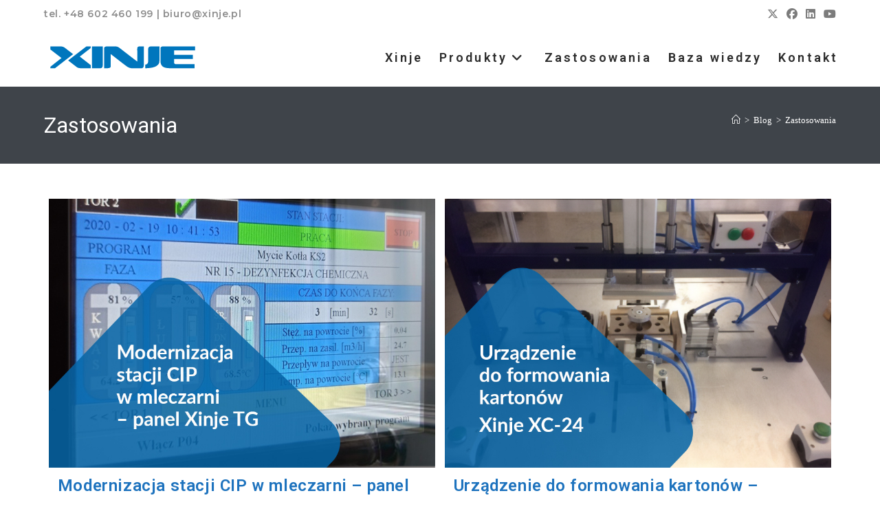

--- FILE ---
content_type: text/html; charset=UTF-8
request_url: https://xinje.pl/category/zastosowania/
body_size: 17047
content:
<!DOCTYPE html>
<html class="html" lang="pl-PL">
<head>
	<meta charset="UTF-8">
	<link rel="profile" href="https://gmpg.org/xfn/11">

	<title>Zastosowania &#8211; Xinje.pl</title>
<meta name='robots' content='max-image-preview:large' />
	<style>img:is([sizes="auto" i], [sizes^="auto," i]) { contain-intrinsic-size: 3000px 1500px }</style>
	<meta property="og:type" content="object" />
<meta property="og:title" content="Zastosowania" />
<meta property="og:image" content="https://xinje.pl/wp-content/uploads/2021/08/cip.jpg" />
<meta property="og:image:width" content="833" />
<meta property="og:image:height" content="580" />
<meta property="og:url" content="https://xinje.pl/category/zastosowania/" />
<meta property="og:site_name" content="Xinje.pl" />
<meta name="twitter:card" content="summary_large_image" />
<meta name="twitter:title" content="Zastosowania" />
<meta name="twitter:image" content="https://xinje.pl/wp-content/uploads/2021/08/cip.jpg" />
<meta name="twitter:site" content="@" />
<meta name="twitter:creator" content="@" />
<meta name="viewport" content="width=device-width, initial-scale=1"><link rel='dns-prefetch' href='//fonts.googleapis.com' />
<link rel="alternate" type="application/rss+xml" title="Xinje.pl &raquo; Kanał z wpisami" href="https://xinje.pl/feed/" />
<link rel="alternate" type="application/rss+xml" title="Xinje.pl &raquo; Kanał z komentarzami" href="https://xinje.pl/comments/feed/" />
<link rel="alternate" type="application/rss+xml" title="Xinje.pl &raquo; Kanał z wpisami zaszufladkowanymi do kategorii Zastosowania" href="https://xinje.pl/category/zastosowania/feed/" />
<script>
window._wpemojiSettings = {"baseUrl":"https:\/\/s.w.org\/images\/core\/emoji\/16.0.1\/72x72\/","ext":".png","svgUrl":"https:\/\/s.w.org\/images\/core\/emoji\/16.0.1\/svg\/","svgExt":".svg","source":{"concatemoji":"https:\/\/xinje.pl\/wp-includes\/js\/wp-emoji-release.min.js?ver=6.8.3"}};
/*! This file is auto-generated */
!function(s,n){var o,i,e;function c(e){try{var t={supportTests:e,timestamp:(new Date).valueOf()};sessionStorage.setItem(o,JSON.stringify(t))}catch(e){}}function p(e,t,n){e.clearRect(0,0,e.canvas.width,e.canvas.height),e.fillText(t,0,0);var t=new Uint32Array(e.getImageData(0,0,e.canvas.width,e.canvas.height).data),a=(e.clearRect(0,0,e.canvas.width,e.canvas.height),e.fillText(n,0,0),new Uint32Array(e.getImageData(0,0,e.canvas.width,e.canvas.height).data));return t.every(function(e,t){return e===a[t]})}function u(e,t){e.clearRect(0,0,e.canvas.width,e.canvas.height),e.fillText(t,0,0);for(var n=e.getImageData(16,16,1,1),a=0;a<n.data.length;a++)if(0!==n.data[a])return!1;return!0}function f(e,t,n,a){switch(t){case"flag":return n(e,"\ud83c\udff3\ufe0f\u200d\u26a7\ufe0f","\ud83c\udff3\ufe0f\u200b\u26a7\ufe0f")?!1:!n(e,"\ud83c\udde8\ud83c\uddf6","\ud83c\udde8\u200b\ud83c\uddf6")&&!n(e,"\ud83c\udff4\udb40\udc67\udb40\udc62\udb40\udc65\udb40\udc6e\udb40\udc67\udb40\udc7f","\ud83c\udff4\u200b\udb40\udc67\u200b\udb40\udc62\u200b\udb40\udc65\u200b\udb40\udc6e\u200b\udb40\udc67\u200b\udb40\udc7f");case"emoji":return!a(e,"\ud83e\udedf")}return!1}function g(e,t,n,a){var r="undefined"!=typeof WorkerGlobalScope&&self instanceof WorkerGlobalScope?new OffscreenCanvas(300,150):s.createElement("canvas"),o=r.getContext("2d",{willReadFrequently:!0}),i=(o.textBaseline="top",o.font="600 32px Arial",{});return e.forEach(function(e){i[e]=t(o,e,n,a)}),i}function t(e){var t=s.createElement("script");t.src=e,t.defer=!0,s.head.appendChild(t)}"undefined"!=typeof Promise&&(o="wpEmojiSettingsSupports",i=["flag","emoji"],n.supports={everything:!0,everythingExceptFlag:!0},e=new Promise(function(e){s.addEventListener("DOMContentLoaded",e,{once:!0})}),new Promise(function(t){var n=function(){try{var e=JSON.parse(sessionStorage.getItem(o));if("object"==typeof e&&"number"==typeof e.timestamp&&(new Date).valueOf()<e.timestamp+604800&&"object"==typeof e.supportTests)return e.supportTests}catch(e){}return null}();if(!n){if("undefined"!=typeof Worker&&"undefined"!=typeof OffscreenCanvas&&"undefined"!=typeof URL&&URL.createObjectURL&&"undefined"!=typeof Blob)try{var e="postMessage("+g.toString()+"("+[JSON.stringify(i),f.toString(),p.toString(),u.toString()].join(",")+"));",a=new Blob([e],{type:"text/javascript"}),r=new Worker(URL.createObjectURL(a),{name:"wpTestEmojiSupports"});return void(r.onmessage=function(e){c(n=e.data),r.terminate(),t(n)})}catch(e){}c(n=g(i,f,p,u))}t(n)}).then(function(e){for(var t in e)n.supports[t]=e[t],n.supports.everything=n.supports.everything&&n.supports[t],"flag"!==t&&(n.supports.everythingExceptFlag=n.supports.everythingExceptFlag&&n.supports[t]);n.supports.everythingExceptFlag=n.supports.everythingExceptFlag&&!n.supports.flag,n.DOMReady=!1,n.readyCallback=function(){n.DOMReady=!0}}).then(function(){return e}).then(function(){var e;n.supports.everything||(n.readyCallback(),(e=n.source||{}).concatemoji?t(e.concatemoji):e.wpemoji&&e.twemoji&&(t(e.twemoji),t(e.wpemoji)))}))}((window,document),window._wpemojiSettings);
</script>
<style id='wp-emoji-styles-inline-css'>

	img.wp-smiley, img.emoji {
		display: inline !important;
		border: none !important;
		box-shadow: none !important;
		height: 1em !important;
		width: 1em !important;
		margin: 0 0.07em !important;
		vertical-align: -0.1em !important;
		background: none !important;
		padding: 0 !important;
	}
</style>
<link rel='stylesheet' id='wp-block-library-css' href='https://xinje.pl/wp-includes/css/dist/block-library/style.min.css?ver=6.8.3' media='all' />
<style id='wp-block-library-theme-inline-css'>
.wp-block-audio :where(figcaption){color:#555;font-size:13px;text-align:center}.is-dark-theme .wp-block-audio :where(figcaption){color:#ffffffa6}.wp-block-audio{margin:0 0 1em}.wp-block-code{border:1px solid #ccc;border-radius:4px;font-family:Menlo,Consolas,monaco,monospace;padding:.8em 1em}.wp-block-embed :where(figcaption){color:#555;font-size:13px;text-align:center}.is-dark-theme .wp-block-embed :where(figcaption){color:#ffffffa6}.wp-block-embed{margin:0 0 1em}.blocks-gallery-caption{color:#555;font-size:13px;text-align:center}.is-dark-theme .blocks-gallery-caption{color:#ffffffa6}:root :where(.wp-block-image figcaption){color:#555;font-size:13px;text-align:center}.is-dark-theme :root :where(.wp-block-image figcaption){color:#ffffffa6}.wp-block-image{margin:0 0 1em}.wp-block-pullquote{border-bottom:4px solid;border-top:4px solid;color:currentColor;margin-bottom:1.75em}.wp-block-pullquote cite,.wp-block-pullquote footer,.wp-block-pullquote__citation{color:currentColor;font-size:.8125em;font-style:normal;text-transform:uppercase}.wp-block-quote{border-left:.25em solid;margin:0 0 1.75em;padding-left:1em}.wp-block-quote cite,.wp-block-quote footer{color:currentColor;font-size:.8125em;font-style:normal;position:relative}.wp-block-quote:where(.has-text-align-right){border-left:none;border-right:.25em solid;padding-left:0;padding-right:1em}.wp-block-quote:where(.has-text-align-center){border:none;padding-left:0}.wp-block-quote.is-large,.wp-block-quote.is-style-large,.wp-block-quote:where(.is-style-plain){border:none}.wp-block-search .wp-block-search__label{font-weight:700}.wp-block-search__button{border:1px solid #ccc;padding:.375em .625em}:where(.wp-block-group.has-background){padding:1.25em 2.375em}.wp-block-separator.has-css-opacity{opacity:.4}.wp-block-separator{border:none;border-bottom:2px solid;margin-left:auto;margin-right:auto}.wp-block-separator.has-alpha-channel-opacity{opacity:1}.wp-block-separator:not(.is-style-wide):not(.is-style-dots){width:100px}.wp-block-separator.has-background:not(.is-style-dots){border-bottom:none;height:1px}.wp-block-separator.has-background:not(.is-style-wide):not(.is-style-dots){height:2px}.wp-block-table{margin:0 0 1em}.wp-block-table td,.wp-block-table th{word-break:normal}.wp-block-table :where(figcaption){color:#555;font-size:13px;text-align:center}.is-dark-theme .wp-block-table :where(figcaption){color:#ffffffa6}.wp-block-video :where(figcaption){color:#555;font-size:13px;text-align:center}.is-dark-theme .wp-block-video :where(figcaption){color:#ffffffa6}.wp-block-video{margin:0 0 1em}:root :where(.wp-block-template-part.has-background){margin-bottom:0;margin-top:0;padding:1.25em 2.375em}
</style>
<style id='classic-theme-styles-inline-css'>
/*! This file is auto-generated */
.wp-block-button__link{color:#fff;background-color:#32373c;border-radius:9999px;box-shadow:none;text-decoration:none;padding:calc(.667em + 2px) calc(1.333em + 2px);font-size:1.125em}.wp-block-file__button{background:#32373c;color:#fff;text-decoration:none}
</style>
<style id='global-styles-inline-css'>
:root{--wp--preset--aspect-ratio--square: 1;--wp--preset--aspect-ratio--4-3: 4/3;--wp--preset--aspect-ratio--3-4: 3/4;--wp--preset--aspect-ratio--3-2: 3/2;--wp--preset--aspect-ratio--2-3: 2/3;--wp--preset--aspect-ratio--16-9: 16/9;--wp--preset--aspect-ratio--9-16: 9/16;--wp--preset--color--black: #000000;--wp--preset--color--cyan-bluish-gray: #abb8c3;--wp--preset--color--white: #ffffff;--wp--preset--color--pale-pink: #f78da7;--wp--preset--color--vivid-red: #cf2e2e;--wp--preset--color--luminous-vivid-orange: #ff6900;--wp--preset--color--luminous-vivid-amber: #fcb900;--wp--preset--color--light-green-cyan: #7bdcb5;--wp--preset--color--vivid-green-cyan: #00d084;--wp--preset--color--pale-cyan-blue: #8ed1fc;--wp--preset--color--vivid-cyan-blue: #0693e3;--wp--preset--color--vivid-purple: #9b51e0;--wp--preset--gradient--vivid-cyan-blue-to-vivid-purple: linear-gradient(135deg,rgba(6,147,227,1) 0%,rgb(155,81,224) 100%);--wp--preset--gradient--light-green-cyan-to-vivid-green-cyan: linear-gradient(135deg,rgb(122,220,180) 0%,rgb(0,208,130) 100%);--wp--preset--gradient--luminous-vivid-amber-to-luminous-vivid-orange: linear-gradient(135deg,rgba(252,185,0,1) 0%,rgba(255,105,0,1) 100%);--wp--preset--gradient--luminous-vivid-orange-to-vivid-red: linear-gradient(135deg,rgba(255,105,0,1) 0%,rgb(207,46,46) 100%);--wp--preset--gradient--very-light-gray-to-cyan-bluish-gray: linear-gradient(135deg,rgb(238,238,238) 0%,rgb(169,184,195) 100%);--wp--preset--gradient--cool-to-warm-spectrum: linear-gradient(135deg,rgb(74,234,220) 0%,rgb(151,120,209) 20%,rgb(207,42,186) 40%,rgb(238,44,130) 60%,rgb(251,105,98) 80%,rgb(254,248,76) 100%);--wp--preset--gradient--blush-light-purple: linear-gradient(135deg,rgb(255,206,236) 0%,rgb(152,150,240) 100%);--wp--preset--gradient--blush-bordeaux: linear-gradient(135deg,rgb(254,205,165) 0%,rgb(254,45,45) 50%,rgb(107,0,62) 100%);--wp--preset--gradient--luminous-dusk: linear-gradient(135deg,rgb(255,203,112) 0%,rgb(199,81,192) 50%,rgb(65,88,208) 100%);--wp--preset--gradient--pale-ocean: linear-gradient(135deg,rgb(255,245,203) 0%,rgb(182,227,212) 50%,rgb(51,167,181) 100%);--wp--preset--gradient--electric-grass: linear-gradient(135deg,rgb(202,248,128) 0%,rgb(113,206,126) 100%);--wp--preset--gradient--midnight: linear-gradient(135deg,rgb(2,3,129) 0%,rgb(40,116,252) 100%);--wp--preset--font-size--small: 13px;--wp--preset--font-size--medium: 20px;--wp--preset--font-size--large: 36px;--wp--preset--font-size--x-large: 42px;--wp--preset--spacing--20: 0.44rem;--wp--preset--spacing--30: 0.67rem;--wp--preset--spacing--40: 1rem;--wp--preset--spacing--50: 1.5rem;--wp--preset--spacing--60: 2.25rem;--wp--preset--spacing--70: 3.38rem;--wp--preset--spacing--80: 5.06rem;--wp--preset--shadow--natural: 6px 6px 9px rgba(0, 0, 0, 0.2);--wp--preset--shadow--deep: 12px 12px 50px rgba(0, 0, 0, 0.4);--wp--preset--shadow--sharp: 6px 6px 0px rgba(0, 0, 0, 0.2);--wp--preset--shadow--outlined: 6px 6px 0px -3px rgba(255, 255, 255, 1), 6px 6px rgba(0, 0, 0, 1);--wp--preset--shadow--crisp: 6px 6px 0px rgba(0, 0, 0, 1);}:where(.is-layout-flex){gap: 0.5em;}:where(.is-layout-grid){gap: 0.5em;}body .is-layout-flex{display: flex;}.is-layout-flex{flex-wrap: wrap;align-items: center;}.is-layout-flex > :is(*, div){margin: 0;}body .is-layout-grid{display: grid;}.is-layout-grid > :is(*, div){margin: 0;}:where(.wp-block-columns.is-layout-flex){gap: 2em;}:where(.wp-block-columns.is-layout-grid){gap: 2em;}:where(.wp-block-post-template.is-layout-flex){gap: 1.25em;}:where(.wp-block-post-template.is-layout-grid){gap: 1.25em;}.has-black-color{color: var(--wp--preset--color--black) !important;}.has-cyan-bluish-gray-color{color: var(--wp--preset--color--cyan-bluish-gray) !important;}.has-white-color{color: var(--wp--preset--color--white) !important;}.has-pale-pink-color{color: var(--wp--preset--color--pale-pink) !important;}.has-vivid-red-color{color: var(--wp--preset--color--vivid-red) !important;}.has-luminous-vivid-orange-color{color: var(--wp--preset--color--luminous-vivid-orange) !important;}.has-luminous-vivid-amber-color{color: var(--wp--preset--color--luminous-vivid-amber) !important;}.has-light-green-cyan-color{color: var(--wp--preset--color--light-green-cyan) !important;}.has-vivid-green-cyan-color{color: var(--wp--preset--color--vivid-green-cyan) !important;}.has-pale-cyan-blue-color{color: var(--wp--preset--color--pale-cyan-blue) !important;}.has-vivid-cyan-blue-color{color: var(--wp--preset--color--vivid-cyan-blue) !important;}.has-vivid-purple-color{color: var(--wp--preset--color--vivid-purple) !important;}.has-black-background-color{background-color: var(--wp--preset--color--black) !important;}.has-cyan-bluish-gray-background-color{background-color: var(--wp--preset--color--cyan-bluish-gray) !important;}.has-white-background-color{background-color: var(--wp--preset--color--white) !important;}.has-pale-pink-background-color{background-color: var(--wp--preset--color--pale-pink) !important;}.has-vivid-red-background-color{background-color: var(--wp--preset--color--vivid-red) !important;}.has-luminous-vivid-orange-background-color{background-color: var(--wp--preset--color--luminous-vivid-orange) !important;}.has-luminous-vivid-amber-background-color{background-color: var(--wp--preset--color--luminous-vivid-amber) !important;}.has-light-green-cyan-background-color{background-color: var(--wp--preset--color--light-green-cyan) !important;}.has-vivid-green-cyan-background-color{background-color: var(--wp--preset--color--vivid-green-cyan) !important;}.has-pale-cyan-blue-background-color{background-color: var(--wp--preset--color--pale-cyan-blue) !important;}.has-vivid-cyan-blue-background-color{background-color: var(--wp--preset--color--vivid-cyan-blue) !important;}.has-vivid-purple-background-color{background-color: var(--wp--preset--color--vivid-purple) !important;}.has-black-border-color{border-color: var(--wp--preset--color--black) !important;}.has-cyan-bluish-gray-border-color{border-color: var(--wp--preset--color--cyan-bluish-gray) !important;}.has-white-border-color{border-color: var(--wp--preset--color--white) !important;}.has-pale-pink-border-color{border-color: var(--wp--preset--color--pale-pink) !important;}.has-vivid-red-border-color{border-color: var(--wp--preset--color--vivid-red) !important;}.has-luminous-vivid-orange-border-color{border-color: var(--wp--preset--color--luminous-vivid-orange) !important;}.has-luminous-vivid-amber-border-color{border-color: var(--wp--preset--color--luminous-vivid-amber) !important;}.has-light-green-cyan-border-color{border-color: var(--wp--preset--color--light-green-cyan) !important;}.has-vivid-green-cyan-border-color{border-color: var(--wp--preset--color--vivid-green-cyan) !important;}.has-pale-cyan-blue-border-color{border-color: var(--wp--preset--color--pale-cyan-blue) !important;}.has-vivid-cyan-blue-border-color{border-color: var(--wp--preset--color--vivid-cyan-blue) !important;}.has-vivid-purple-border-color{border-color: var(--wp--preset--color--vivid-purple) !important;}.has-vivid-cyan-blue-to-vivid-purple-gradient-background{background: var(--wp--preset--gradient--vivid-cyan-blue-to-vivid-purple) !important;}.has-light-green-cyan-to-vivid-green-cyan-gradient-background{background: var(--wp--preset--gradient--light-green-cyan-to-vivid-green-cyan) !important;}.has-luminous-vivid-amber-to-luminous-vivid-orange-gradient-background{background: var(--wp--preset--gradient--luminous-vivid-amber-to-luminous-vivid-orange) !important;}.has-luminous-vivid-orange-to-vivid-red-gradient-background{background: var(--wp--preset--gradient--luminous-vivid-orange-to-vivid-red) !important;}.has-very-light-gray-to-cyan-bluish-gray-gradient-background{background: var(--wp--preset--gradient--very-light-gray-to-cyan-bluish-gray) !important;}.has-cool-to-warm-spectrum-gradient-background{background: var(--wp--preset--gradient--cool-to-warm-spectrum) !important;}.has-blush-light-purple-gradient-background{background: var(--wp--preset--gradient--blush-light-purple) !important;}.has-blush-bordeaux-gradient-background{background: var(--wp--preset--gradient--blush-bordeaux) !important;}.has-luminous-dusk-gradient-background{background: var(--wp--preset--gradient--luminous-dusk) !important;}.has-pale-ocean-gradient-background{background: var(--wp--preset--gradient--pale-ocean) !important;}.has-electric-grass-gradient-background{background: var(--wp--preset--gradient--electric-grass) !important;}.has-midnight-gradient-background{background: var(--wp--preset--gradient--midnight) !important;}.has-small-font-size{font-size: var(--wp--preset--font-size--small) !important;}.has-medium-font-size{font-size: var(--wp--preset--font-size--medium) !important;}.has-large-font-size{font-size: var(--wp--preset--font-size--large) !important;}.has-x-large-font-size{font-size: var(--wp--preset--font-size--x-large) !important;}
:where(.wp-block-post-template.is-layout-flex){gap: 1.25em;}:where(.wp-block-post-template.is-layout-grid){gap: 1.25em;}
:where(.wp-block-columns.is-layout-flex){gap: 2em;}:where(.wp-block-columns.is-layout-grid){gap: 2em;}
:root :where(.wp-block-pullquote){font-size: 1.5em;line-height: 1.6;}
</style>
<link rel='stylesheet' id='font-awesome-css' href='https://xinje.pl/wp-content/themes/oceanwp/assets/fonts/fontawesome/css/all.min.css?ver=6.7.2' media='all' />
<link rel='stylesheet' id='simple-line-icons-css' href='https://xinje.pl/wp-content/themes/oceanwp/assets/css/third/simple-line-icons.min.css?ver=2.4.0' media='all' />
<link rel='stylesheet' id='oceanwp-style-css' href='https://xinje.pl/wp-content/themes/oceanwp/assets/css/style.min.css?ver=4.0.8' media='all' />
<style id='oceanwp-style-inline-css'>
div.wpforms-container-full .wpforms-form input[type=submit]:hover,
			div.wpforms-container-full .wpforms-form input[type=submit]:focus,
			div.wpforms-container-full .wpforms-form input[type=submit]:active,
			div.wpforms-container-full .wpforms-form button[type=submit]:hover,
			div.wpforms-container-full .wpforms-form button[type=submit]:focus,
			div.wpforms-container-full .wpforms-form button[type=submit]:active,
			div.wpforms-container-full .wpforms-form .wpforms-page-button:hover,
			div.wpforms-container-full .wpforms-form .wpforms-page-button:active,
			div.wpforms-container-full .wpforms-form .wpforms-page-button:focus {
				border: none;
			}
</style>
<link rel='stylesheet' id='oceanwp-google-font-montserrat-css' href='//fonts.googleapis.com/css?family=Montserrat%3A100%2C200%2C300%2C400%2C500%2C600%2C700%2C800%2C900%2C100i%2C200i%2C300i%2C400i%2C500i%2C600i%2C700i%2C800i%2C900i&#038;subset=latin&#038;display=swap&#038;ver=6.8.3' media='all' />
<link rel='stylesheet' id='oceanwp-google-font-roboto-css' href='//fonts.googleapis.com/css?family=Roboto%3A100%2C200%2C300%2C400%2C500%2C600%2C700%2C800%2C900%2C100i%2C200i%2C300i%2C400i%2C500i%2C600i%2C700i%2C800i%2C900i&#038;subset=latin&#038;display=swap&#038;ver=6.8.3' media='all' />
<link rel='stylesheet' id='oe-widgets-style-css' href='https://xinje.pl/wp-content/plugins/ocean-extra/assets/css/widgets.css?ver=6.8.3' media='all' />
<link rel='stylesheet' id='oss-social-share-style-css' href='https://xinje.pl/wp-content/plugins/ocean-social-sharing/assets/css/style.min.css?ver=6.8.3' media='all' />
<script src="https://xinje.pl/wp-includes/js/jquery/jquery.min.js?ver=3.7.1" id="jquery-core-js"></script>
<script src="https://xinje.pl/wp-includes/js/jquery/jquery-migrate.min.js?ver=3.4.1" id="jquery-migrate-js"></script>
<link rel="https://api.w.org/" href="https://xinje.pl/wp-json/" /><link rel="alternate" title="JSON" type="application/json" href="https://xinje.pl/wp-json/wp/v2/categories/10" /><link rel="EditURI" type="application/rsd+xml" title="RSD" href="https://xinje.pl/xmlrpc.php?rsd" />
<meta name="generator" content="WordPress 6.8.3" />
<meta name="generator" content="Elementor 3.30.4; features: additional_custom_breakpoints; settings: css_print_method-external, google_font-enabled, font_display-auto">
			<style>
				.e-con.e-parent:nth-of-type(n+4):not(.e-lazyloaded):not(.e-no-lazyload),
				.e-con.e-parent:nth-of-type(n+4):not(.e-lazyloaded):not(.e-no-lazyload) * {
					background-image: none !important;
				}
				@media screen and (max-height: 1024px) {
					.e-con.e-parent:nth-of-type(n+3):not(.e-lazyloaded):not(.e-no-lazyload),
					.e-con.e-parent:nth-of-type(n+3):not(.e-lazyloaded):not(.e-no-lazyload) * {
						background-image: none !important;
					}
				}
				@media screen and (max-height: 640px) {
					.e-con.e-parent:nth-of-type(n+2):not(.e-lazyloaded):not(.e-no-lazyload),
					.e-con.e-parent:nth-of-type(n+2):not(.e-lazyloaded):not(.e-no-lazyload) * {
						background-image: none !important;
					}
				}
			</style>
			<link rel="icon" href="https://xinje.pl/wp-content/uploads/2021/01/cropped-xinje-32x32.jpg" sizes="32x32" />
<link rel="icon" href="https://xinje.pl/wp-content/uploads/2021/01/cropped-xinje-192x192.jpg" sizes="192x192" />
<link rel="apple-touch-icon" href="https://xinje.pl/wp-content/uploads/2021/01/cropped-xinje-180x180.jpg" />
<meta name="msapplication-TileImage" content="https://xinje.pl/wp-content/uploads/2021/01/cropped-xinje-270x270.jpg" />
		<style id="wp-custom-css">
			/* Margin top for the counter title of the home page */.elementor-widget-counter.counter-title .elementor-counter-title{margin-top:10px}/* Style select */form select{border-width:1px 1px 4px 1px;border-color:#ededed;height:54px;margin-top:3px}/* Loader in contact form */div.wpcf7 img.ajax-loader{display:block}/* Boxes in the Practice Areas page */.elementor-widget-image-box.areas-box .elementor-image-box-content{padding:20px}.elementor-widget-image-box.areas-box .elementor-image-box-content h3{margin-top:0}/* Boxes in the Attorneys page */.attorneys-boxes .elementor-widget-image-box,.attorneys-boxes .elementor-widget-divider{margin-bottom:10px}.attorneys-boxes .elementor-image-box-title{margin-bottom:4px}/* Buttons in the footer */#footer-widgets .footer-box .footer-btn{display:inline-block;font-size:12px;line-height:1;color:#cca876;border:1px solid #202326;border-radius:3px;padding:12px 15px;text-transform:uppercase;letter-spacing:1px}#footer-widgets .footer-box .footer-btn.first{margin-right:15px}#footer-widgets .footer-box .footer-btn:hover{background-color:#202326;color:#fff}/* Margin li contact info in the footer */#footer-widgets .contact-info-widget li{margin:0 0 14px}/* MailChimp input color in the footer */#footer-widgets .oceanwp-newsletter-form-wrap input[type="email"]{color:#a0a8b1}/* Responsive */@media (max-width:767px){.elementor-element.custom-icon-boxes .elementor-widget-container{margin:0}}/* Sekcja najnowszych wpisow */.oceanwp-recent-posts{display:flex;flex-direction:row;margin-top:4rem}.oceanwp-recent-posts li{border-top:none;width:100%;display:flex;flex-direction:column;margin:auto;padding-top:0;margin-top:0;text-align:center}.recent-posts-details{margin-top:3rem}.oceanwp-recent-posts li a{width:55% !important}.recent-posts-details-inner{font-size:2.5rem}.elementor-widget-container h5{display:none}@media only screen and (max-width:768px){.oceanwp-recent-posts{flex-direction:column}.oceanwp-recent-posts li{margin-bottom:2rem}.recent-posts-details-inner{font-size:1.5rem}.oceanwp-recent-posts{margin-top:0rem}.elementor-widget-container h5{display:block}}.ContainerWrap{max-width:1180px;min-width:200px;width:auto;height:auto;margin:0 auto;font-family:arial}.Container{width:100%;height:auto;margin:0 auto}.clearFix{clear:both;height:0}.configuratorWrap{width:300px;display:flex;flex-direction:column;height:auto;margin:50px auto}.configDropDown{background:#fff;display:inline-block;padding:0 0 10px 10px;border:1px solid #999;position:relative;cursor:pointer;-webkit-border-radius:5px;-moz-border-radius:5px;border-radius:5px;margin-bottom:10px;min-width:120px;height:2.5vw;height:2.1vw;text-align:center;justify-content:center;display:flex}[data-active^=inactive]:after{content:'';position:absolute;right:5px;top:40%;width:0;height:0;border-left:7px solid transparent;border-right:7px solid transparent;border-top:7px solid #000;clear:both}[data-active^=active]::after{content:'';position:absolute;right:5px;top:40%;width:0;height:0;border-left:7px solid transparent;border-right:7px solid transparent;border-bottom:7px solid #000;clear:both}.configDropDownSelect{font-size:18px;color:#999}.configDropDownDisabled{border:1px solid #f0f0f0;cursor:default}.configDropDownDisabled::after{content:'';position:absolute;right:5px;top:0;width:0;height:0;border-left:7px solid transparent;border-right:7px solid transparent;border-top:7px solid rgb(194,193,193);clear:both}.configDropDownDisabled .configDropDownSelect{color:#E0E0E0}.configDropDown:hover{border:1px solid #666}.configDropDown:hover .configDropDownSelect{color:#666}.configDropDownDisabled:hover{border:1px solid #E0E0E0}.configDropDownDisabled:hover .configDropDownSelect{color:#E0E0E0}.configDropDown ul{position:absolute;list-style:none;margin:0;padding:0;top:40px;width:100%;background-color:#fff;left:0;display:none;z-index:3}@media only screen and (max-width:1600px){.configDropDown ul{position:absolute;list-style:none;margin:0;padding:0;top:32px;width:100%;background-color:#fff;left:0;display:none;z-index:3}}.configDropDown ul li{padding:0 0 5px 15px;border:1px solid #ccc;border-top:0;color:#999}.configDropDown ul li:last-child{}.configDropDown ul li:hover{background:#ccc;color:#fff}.elementor-2 .elementor-element.elementor-element-ba5129e .elementor-text-editor{text-align:center}#quit{border:1px solid #807e7e;color:#807e7e;background:white;border-radius:5px;width:5.5%;height:2.5vw}.CtaButton{text-align:left;margin-right:0.5rem;margin-top:0.5rem}.model{text-align:left;margin-left:1.2rem;font-weight:bold}.score-wrapper{display:flex}.config{border:1px solid #09A4E5;width:43.5%;margin:auto;color:#09A4E5;margin-bottom:1rem;border-radius:5px;text-align:center}.config:hover{background:#09A4e5;color:white;transition:color 0.4s,background 0.4s;cursor:pointer}.actived{font-weight:bold}.out{display:none !important}.in{display:flex}#quit{margin-top:1rem;border:1px solid #807e7e;color:#807e7e;background:white;border-radius:5px;width:40%;height:4rem;line-height:1.1;display:flex;align-items:center;justify-content:center}#buttonForm{width:50%;line-height:1;height:4rem;margin-top:1rem;border:1px solid #09A4E5;color:#09A4E5;background:white;border-radius:5px;display:flex;align-items:center;justify-content:center}.configuratorWrap,.configuratorWrapXDM_XDC,.configuratorWrapXL,.configuratorWrapXC,.configuratorWrapXD3,.configuratorWrapXD5{width:43.5%;display:flex;flex-direction:column;height:auto;margin:10px auto}.configuratorWrapXD3{margin-top:-20px}#quit:hover{background:#807e7e;color:white;transition:color 0.4s,background 0.4s;cursor:pointer}#buttonForm:hover{background:#09A4E5;color:white;transition:color 0.4s,background 0.4s;cursor:pointer}#btnSubmit{font-weight:normal}.buttonReset{margin-right:20px}#model{display:flex;width:310px;justify-content:space-between}.test{font-weight:bold}@media only screen and (max-width:767px){.config{width:100%;height:9vw;font-size:1.4rem;margin-bottom:1.5rem}.page-template-table .pagepage-article-text figure{margin:auto;width:90%}.page-template-table .pagepage-article-text figure{width:90% !important}.page-template-table .w3eden{width:90% !important}.page-template-table .w3eden .media{display:flex;flex-direction:column}.page-template-table .w3eden .media .media-body{margin-bottom:1rem}.package-title a{font-size:1.5rem}.site-breadcrumbs ol li{display:none}.site-breadcrumbs ol:first-child{display:block !important}header .site-breadcrumbs{max-width:100% !important}.page-template-table.card-body .media{flex-direction:column}.configDropDown{height:8vw;width:80%;font-size:1.4rem;margin-bottom:2rem;justify-content:left}.configDropDownSelect{font-size:1.4rem}#model{flex-direction:column}#buttonForm,#quit{height:3rem}.configDropDown ul{top:28px}#btnSubmit{text-align:left}}@media only screen and (max-width:320px){.configDropDown{height:8vw;width:65%}}#lightbox{display:none;position:absolute;background:white;border:2px solid #3c3c3c;color:#000;z-index:100;width:65%;height:auto;padding:20px}.dimmer{background:#000;position:absolute;opacity:.5;top:0;z-index:99}.CtaButton{display:flex;flex-direction:row;flex-wrap:wrap}.list li,.configDropDownSelect:first-letter{text-transform:capitalize}@media screen and (min-device-width:768px) and (max-device-width:1280px){.configDropDown{height:4rem;width:100%}.config{width:50%}.configDropDown ul{top:39px}#buttonForm,#quit{height:4rem}}/*Google Translator*/.google_translate_block{margin:auto;max-width:200px}.goog-te-gadget{font-size:0 !important}.goog-logo-link,.goog-logo-link:link,.goog-logo-link:visited,.goog-logo-link:hover,.goog-logo-link:active{border:0;clip:rect(1px,1px,1px,1px);clip-path:inset(50%);height:1px;margin:-1px;overflow:hidden;padding:0;position:absolute !important;width:1px;word-break:normal;word-wrap:normal !important}.wp-embed-share-dialog-open{font-size:5rem}.pagepage-article-text{display:flex;flex-direction:row;max-width:1300px;margin:auto}.page-template-table .pagepage-article-text{display:flex;flex-direction:column;flex-wrap:wrap;max-width:1200px;margin:2rem auto}.page-template-tabke .wp-embed-heading{font-size:1rem}.page-template-table .pagepage-article-text figure{margin:0 1rem 1rem 0rem;border:1px solid rgba(0,0,0,0.125);border-radius:.25rem;width:40%}.page-template-table .w3eden{width:40%}.page-template-table .pagepage-article{min-height:30vh}.page-template-table figure a{font-size:18.5px;color:#000;font-weight:bold;font-family:"roboto"}.page-template-table .single-page-article{display:flex;flex-direction:column;max-width:1200px;margin:2rem auto}.page-template-table .wp-block-file{width:100%}.xinje .pagepage-article-text{flex-direction:column}.site-breadcrumbs{max-width:75% !important}.wp-embed-share-dialog-open{display:none !important}.wp-embed-meta{display:none !important}.js .dashicons-share{display:none !important}.page-template-table blockquote{border:none;position:relative}.page-template-table blockquote::before{content:url(https://xinje.pl/wp-content/uploads/2021/05/folder-svgrepo-com.svg);width:3rem;height:1rem;position:absolute;left:-2rem}		</style>
		<!-- OceanWP CSS -->
<style type="text/css">
/* Colors */a:hover,a.light:hover,.theme-heading .text::before,.theme-heading .text::after,#top-bar-content >a:hover,#top-bar-social li.oceanwp-email a:hover,#site-navigation-wrap .dropdown-menu >li >a:hover,#site-header.medium-header #medium-searchform button:hover,.oceanwp-mobile-menu-icon a:hover,.blog-entry.post .blog-entry-header .entry-title a:hover,.blog-entry.post .blog-entry-readmore a:hover,.blog-entry.thumbnail-entry .blog-entry-category a,ul.meta li a:hover,.dropcap,.single nav.post-navigation .nav-links .title,body .related-post-title a:hover,body #wp-calendar caption,body .contact-info-widget.default i,body .contact-info-widget.big-icons i,body .custom-links-widget .oceanwp-custom-links li a:hover,body .custom-links-widget .oceanwp-custom-links li a:hover:before,body .posts-thumbnails-widget li a:hover,body .social-widget li.oceanwp-email a:hover,.comment-author .comment-meta .comment-reply-link,#respond #cancel-comment-reply-link:hover,#footer-widgets .footer-box a:hover,#footer-bottom a:hover,#footer-bottom #footer-bottom-menu a:hover,.sidr a:hover,.sidr-class-dropdown-toggle:hover,.sidr-class-menu-item-has-children.active >a,.sidr-class-menu-item-has-children.active >a >.sidr-class-dropdown-toggle,input[type=checkbox]:checked:before{color:#09a4e5}.single nav.post-navigation .nav-links .title .owp-icon use,.blog-entry.post .blog-entry-readmore a:hover .owp-icon use,body .contact-info-widget.default .owp-icon use,body .contact-info-widget.big-icons .owp-icon use{stroke:#09a4e5}input[type="button"],input[type="reset"],input[type="submit"],button[type="submit"],.button,#site-navigation-wrap .dropdown-menu >li.btn >a >span,.thumbnail:hover i,.thumbnail:hover .link-post-svg-icon,.post-quote-content,.omw-modal .omw-close-modal,body .contact-info-widget.big-icons li:hover i,body .contact-info-widget.big-icons li:hover .owp-icon,body div.wpforms-container-full .wpforms-form input[type=submit],body div.wpforms-container-full .wpforms-form button[type=submit],body div.wpforms-container-full .wpforms-form .wpforms-page-button,.woocommerce-cart .wp-element-button,.woocommerce-checkout .wp-element-button,.wp-block-button__link{background-color:#09a4e5}.widget-title{border-color:#09a4e5}blockquote{border-color:#09a4e5}.wp-block-quote{border-color:#09a4e5}#searchform-dropdown{border-color:#09a4e5}.dropdown-menu .sub-menu{border-color:#09a4e5}.blog-entry.large-entry .blog-entry-readmore a:hover{border-color:#09a4e5}.oceanwp-newsletter-form-wrap input[type="email"]:focus{border-color:#09a4e5}.social-widget li.oceanwp-email a:hover{border-color:#09a4e5}#respond #cancel-comment-reply-link:hover{border-color:#09a4e5}body .contact-info-widget.big-icons li:hover i{border-color:#09a4e5}body .contact-info-widget.big-icons li:hover .owp-icon{border-color:#09a4e5}#footer-widgets .oceanwp-newsletter-form-wrap input[type="email"]:focus{border-color:#09a4e5}input[type="button"]:hover,input[type="reset"]:hover,input[type="submit"]:hover,button[type="submit"]:hover,input[type="button"]:focus,input[type="reset"]:focus,input[type="submit"]:focus,button[type="submit"]:focus,.button:hover,.button:focus,#site-navigation-wrap .dropdown-menu >li.btn >a:hover >span,.post-quote-author,.omw-modal .omw-close-modal:hover,body div.wpforms-container-full .wpforms-form input[type=submit]:hover,body div.wpforms-container-full .wpforms-form button[type=submit]:hover,body div.wpforms-container-full .wpforms-form .wpforms-page-button:hover,.woocommerce-cart .wp-element-button:hover,.woocommerce-checkout .wp-element-button:hover,.wp-block-button__link:hover{background-color:#d3d3d3}table th,table td,hr,.content-area,body.content-left-sidebar #content-wrap .content-area,.content-left-sidebar .content-area,#top-bar-wrap,#site-header,#site-header.top-header #search-toggle,.dropdown-menu ul li,.centered-minimal-page-header,.blog-entry.post,.blog-entry.grid-entry .blog-entry-inner,.blog-entry.thumbnail-entry .blog-entry-bottom,.single-post .entry-title,.single .entry-share-wrap .entry-share,.single .entry-share,.single .entry-share ul li a,.single nav.post-navigation,.single nav.post-navigation .nav-links .nav-previous,#author-bio,#author-bio .author-bio-avatar,#author-bio .author-bio-social li a,#related-posts,#comments,.comment-body,#respond #cancel-comment-reply-link,#blog-entries .type-page,.page-numbers a,.page-numbers span:not(.elementor-screen-only),.page-links span,body #wp-calendar caption,body #wp-calendar th,body #wp-calendar tbody,body .contact-info-widget.default i,body .contact-info-widget.big-icons i,body .contact-info-widget.big-icons .owp-icon,body .contact-info-widget.default .owp-icon,body .posts-thumbnails-widget li,body .tagcloud a{border-color:#ffffff}a{color:#1e73be}a .owp-icon use{stroke:#1e73be}a:hover{color:#b5b5b5}a:hover .owp-icon use{stroke:#b5b5b5}body .theme-button,body input[type="submit"],body button[type="submit"],body button,body .button,body div.wpforms-container-full .wpforms-form input[type=submit],body div.wpforms-container-full .wpforms-form button[type=submit],body div.wpforms-container-full .wpforms-form .wpforms-page-button,.woocommerce-cart .wp-element-button,.woocommerce-checkout .wp-element-button,.wp-block-button__link{border-color:#ffffff}body .theme-button:hover,body input[type="submit"]:hover,body button[type="submit"]:hover,body button:hover,body .button:hover,body div.wpforms-container-full .wpforms-form input[type=submit]:hover,body div.wpforms-container-full .wpforms-form input[type=submit]:active,body div.wpforms-container-full .wpforms-form button[type=submit]:hover,body div.wpforms-container-full .wpforms-form button[type=submit]:active,body div.wpforms-container-full .wpforms-form .wpforms-page-button:hover,body div.wpforms-container-full .wpforms-form .wpforms-page-button:active,.woocommerce-cart .wp-element-button:hover,.woocommerce-checkout .wp-element-button:hover,.wp-block-button__link:hover{border-color:#ffffff}form input[type="text"],form input[type="password"],form input[type="email"],form input[type="url"],form input[type="date"],form input[type="month"],form input[type="time"],form input[type="datetime"],form input[type="datetime-local"],form input[type="week"],form input[type="number"],form input[type="search"],form input[type="tel"],form input[type="color"],form select,form textarea,.select2-container .select2-choice,.woocommerce .woocommerce-checkout .select2-container--default .select2-selection--single{border-color:#ededed}body div.wpforms-container-full .wpforms-form input[type=date],body div.wpforms-container-full .wpforms-form input[type=datetime],body div.wpforms-container-full .wpforms-form input[type=datetime-local],body div.wpforms-container-full .wpforms-form input[type=email],body div.wpforms-container-full .wpforms-form input[type=month],body div.wpforms-container-full .wpforms-form input[type=number],body div.wpforms-container-full .wpforms-form input[type=password],body div.wpforms-container-full .wpforms-form input[type=range],body div.wpforms-container-full .wpforms-form input[type=search],body div.wpforms-container-full .wpforms-form input[type=tel],body div.wpforms-container-full .wpforms-form input[type=text],body div.wpforms-container-full .wpforms-form input[type=time],body div.wpforms-container-full .wpforms-form input[type=url],body div.wpforms-container-full .wpforms-form input[type=week],body div.wpforms-container-full .wpforms-form select,body div.wpforms-container-full .wpforms-form textarea{border-color:#ededed}form input[type="text"]:focus,form input[type="password"]:focus,form input[type="email"]:focus,form input[type="tel"]:focus,form input[type="url"]:focus,form input[type="search"]:focus,form textarea:focus,.select2-drop-active,.select2-dropdown-open.select2-drop-above .select2-choice,.select2-dropdown-open.select2-drop-above .select2-choices,.select2-drop.select2-drop-above.select2-drop-active,.select2-container-active .select2-choice,.select2-container-active .select2-choices{border-color:#e0e0e0}body div.wpforms-container-full .wpforms-form input:focus,body div.wpforms-container-full .wpforms-form textarea:focus,body div.wpforms-container-full .wpforms-form select:focus{border-color:#e0e0e0}form input[type="text"],form input[type="password"],form input[type="email"],form input[type="url"],form input[type="date"],form input[type="month"],form input[type="time"],form input[type="datetime"],form input[type="datetime-local"],form input[type="week"],form input[type="number"],form input[type="search"],form input[type="tel"],form input[type="color"],form select,form textarea,.woocommerce .woocommerce-checkout .select2-container--default .select2-selection--single{background-color:#ffffff}body div.wpforms-container-full .wpforms-form input[type=date],body div.wpforms-container-full .wpforms-form input[type=datetime],body div.wpforms-container-full .wpforms-form input[type=datetime-local],body div.wpforms-container-full .wpforms-form input[type=email],body div.wpforms-container-full .wpforms-form input[type=month],body div.wpforms-container-full .wpforms-form input[type=number],body div.wpforms-container-full .wpforms-form input[type=password],body div.wpforms-container-full .wpforms-form input[type=range],body div.wpforms-container-full .wpforms-form input[type=search],body div.wpforms-container-full .wpforms-form input[type=tel],body div.wpforms-container-full .wpforms-form input[type=text],body div.wpforms-container-full .wpforms-form input[type=time],body div.wpforms-container-full .wpforms-form input[type=url],body div.wpforms-container-full .wpforms-form input[type=week],body div.wpforms-container-full .wpforms-form select,body div.wpforms-container-full .wpforms-form textarea{background-color:#ffffff}form input[type="text"],form input[type="password"],form input[type="email"],form input[type="url"],form input[type="date"],form input[type="month"],form input[type="time"],form input[type="datetime"],form input[type="datetime-local"],form input[type="week"],form input[type="number"],form input[type="search"],form input[type="tel"],form input[type="color"],form select,form textarea{color:#09a4e5}body div.wpforms-container-full .wpforms-form input[type=date],body div.wpforms-container-full .wpforms-form input[type=datetime],body div.wpforms-container-full .wpforms-form input[type=datetime-local],body div.wpforms-container-full .wpforms-form input[type=email],body div.wpforms-container-full .wpforms-form input[type=month],body div.wpforms-container-full .wpforms-form input[type=number],body div.wpforms-container-full .wpforms-form input[type=password],body div.wpforms-container-full .wpforms-form input[type=range],body div.wpforms-container-full .wpforms-form input[type=search],body div.wpforms-container-full .wpforms-form input[type=tel],body div.wpforms-container-full .wpforms-form input[type=text],body div.wpforms-container-full .wpforms-form input[type=time],body div.wpforms-container-full .wpforms-form input[type=url],body div.wpforms-container-full .wpforms-form input[type=week],body div.wpforms-container-full .wpforms-form select,body div.wpforms-container-full .wpforms-form textarea{color:#09a4e5}.page-header .page-header-title,.page-header.background-image-page-header .page-header-title{color:#ffffff}.site-breadcrumbs,.background-image-page-header .site-breadcrumbs{color:#ffffff}.site-breadcrumbs ul li .breadcrumb-sep,.site-breadcrumbs ol li .breadcrumb-sep{color:#ffffff}.site-breadcrumbs a,.background-image-page-header .site-breadcrumbs a{color:#ffffff}.site-breadcrumbs a .owp-icon use,.background-image-page-header .site-breadcrumbs a .owp-icon use{stroke:#ffffff}.site-breadcrumbs a:hover,.background-image-page-header .site-breadcrumbs a:hover{color:#bba795}.site-breadcrumbs a:hover .owp-icon use,.background-image-page-header .site-breadcrumbs a:hover .owp-icon use{stroke:#bba795}body{color:#3a3a3a}/* OceanWP Style Settings CSS */.theme-button,input[type="submit"],button[type="submit"],button,.button,body div.wpforms-container-full .wpforms-form input[type=submit],body div.wpforms-container-full .wpforms-form button[type=submit],body div.wpforms-container-full .wpforms-form .wpforms-page-button{border-style:solid}.theme-button,input[type="submit"],button[type="submit"],button,.button,body div.wpforms-container-full .wpforms-form input[type=submit],body div.wpforms-container-full .wpforms-form button[type=submit],body div.wpforms-container-full .wpforms-form .wpforms-page-button{border-width:1px}form input[type="text"],form input[type="password"],form input[type="email"],form input[type="url"],form input[type="date"],form input[type="month"],form input[type="time"],form input[type="datetime"],form input[type="datetime-local"],form input[type="week"],form input[type="number"],form input[type="search"],form input[type="tel"],form input[type="color"],form select,form textarea{padding:12px 15px 12px 15px}body div.wpforms-container-full .wpforms-form input[type=date],body div.wpforms-container-full .wpforms-form input[type=datetime],body div.wpforms-container-full .wpforms-form input[type=datetime-local],body div.wpforms-container-full .wpforms-form input[type=email],body div.wpforms-container-full .wpforms-form input[type=month],body div.wpforms-container-full .wpforms-form input[type=number],body div.wpforms-container-full .wpforms-form input[type=password],body div.wpforms-container-full .wpforms-form input[type=range],body div.wpforms-container-full .wpforms-form input[type=search],body div.wpforms-container-full .wpforms-form input[type=tel],body div.wpforms-container-full .wpforms-form input[type=text],body div.wpforms-container-full .wpforms-form input[type=time],body div.wpforms-container-full .wpforms-form input[type=url],body div.wpforms-container-full .wpforms-form input[type=week],body div.wpforms-container-full .wpforms-form select,body div.wpforms-container-full .wpforms-form textarea{padding:12px 15px 12px 15px;height:auto}form input[type="text"],form input[type="password"],form input[type="email"],form input[type="url"],form input[type="date"],form input[type="month"],form input[type="time"],form input[type="datetime"],form input[type="datetime-local"],form input[type="week"],form input[type="number"],form input[type="search"],form input[type="tel"],form input[type="color"],form select,form textarea{border-width:1px 1px 4px 1px}body div.wpforms-container-full .wpforms-form input[type=date],body div.wpforms-container-full .wpforms-form input[type=datetime],body div.wpforms-container-full .wpforms-form input[type=datetime-local],body div.wpforms-container-full .wpforms-form input[type=email],body div.wpforms-container-full .wpforms-form input[type=month],body div.wpforms-container-full .wpforms-form input[type=number],body div.wpforms-container-full .wpforms-form input[type=password],body div.wpforms-container-full .wpforms-form input[type=range],body div.wpforms-container-full .wpforms-form input[type=search],body div.wpforms-container-full .wpforms-form input[type=tel],body div.wpforms-container-full .wpforms-form input[type=text],body div.wpforms-container-full .wpforms-form input[type=time],body div.wpforms-container-full .wpforms-form input[type=url],body div.wpforms-container-full .wpforms-form input[type=week],body div.wpforms-container-full .wpforms-form select,body div.wpforms-container-full .wpforms-form textarea{border-width:1px 1px 4px 1px}form input[type="text"],form input[type="password"],form input[type="email"],form input[type="url"],form input[type="date"],form input[type="month"],form input[type="time"],form input[type="datetime"],form input[type="datetime-local"],form input[type="week"],form input[type="number"],form input[type="search"],form input[type="tel"],form input[type="color"],form select,form textarea,.woocommerce .woocommerce-checkout .select2-container--default .select2-selection--single{border-style:solid}body div.wpforms-container-full .wpforms-form input[type=date],body div.wpforms-container-full .wpforms-form input[type=datetime],body div.wpforms-container-full .wpforms-form input[type=datetime-local],body div.wpforms-container-full .wpforms-form input[type=email],body div.wpforms-container-full .wpforms-form input[type=month],body div.wpforms-container-full .wpforms-form input[type=number],body div.wpforms-container-full .wpforms-form input[type=password],body div.wpforms-container-full .wpforms-form input[type=range],body div.wpforms-container-full .wpforms-form input[type=search],body div.wpforms-container-full .wpforms-form input[type=tel],body div.wpforms-container-full .wpforms-form input[type=text],body div.wpforms-container-full .wpforms-form input[type=time],body div.wpforms-container-full .wpforms-form input[type=url],body div.wpforms-container-full .wpforms-form input[type=week],body div.wpforms-container-full .wpforms-form select,body div.wpforms-container-full .wpforms-form textarea{border-style:solid}form input[type="text"],form input[type="password"],form input[type="email"],form input[type="url"],form input[type="date"],form input[type="month"],form input[type="time"],form input[type="datetime"],form input[type="datetime-local"],form input[type="week"],form input[type="number"],form input[type="search"],form input[type="tel"],form input[type="color"],form select,form textarea{border-radius:3px}body div.wpforms-container-full .wpforms-form input[type=date],body div.wpforms-container-full .wpforms-form input[type=datetime],body div.wpforms-container-full .wpforms-form input[type=datetime-local],body div.wpforms-container-full .wpforms-form input[type=email],body div.wpforms-container-full .wpforms-form input[type=month],body div.wpforms-container-full .wpforms-form input[type=number],body div.wpforms-container-full .wpforms-form input[type=password],body div.wpforms-container-full .wpforms-form input[type=range],body div.wpforms-container-full .wpforms-form input[type=search],body div.wpforms-container-full .wpforms-form input[type=tel],body div.wpforms-container-full .wpforms-form input[type=text],body div.wpforms-container-full .wpforms-form input[type=time],body div.wpforms-container-full .wpforms-form input[type=url],body div.wpforms-container-full .wpforms-form input[type=week],body div.wpforms-container-full .wpforms-form select,body div.wpforms-container-full .wpforms-form textarea{border-radius:3px}.page-numbers a,.page-numbers span:not(.elementor-screen-only),.page-links span{border-width:2px}@media (max-width:768px){.page-numbers a,.page-numbers span:not(.elementor-screen-only),.page-links span{border-width:px}}@media (max-width:480px){.page-numbers a,.page-numbers span:not(.elementor-screen-only),.page-links span{border-width:px}}/* Header */#site-logo #site-logo-inner,.oceanwp-social-menu .social-menu-inner,#site-header.full_screen-header .menu-bar-inner,.after-header-content .after-header-content-inner{height:84px}#site-navigation-wrap .dropdown-menu >li >a,#site-navigation-wrap .dropdown-menu >li >span.opl-logout-link,.oceanwp-mobile-menu-icon a,.mobile-menu-close,.after-header-content-inner >a{line-height:84px}#site-header.has-header-media .overlay-header-media{background-color:rgba(0,0,0,0.5)}@media (max-width:480px){#site-logo #site-logo-inner a img,#site-header.center-header #site-navigation-wrap .middle-site-logo a img{max-width:120px}}#site-logo a.site-logo-text{color:#2c2c2c}#site-navigation-wrap .dropdown-menu >li >a{padding:0 12px}#site-navigation-wrap .dropdown-menu >li >a,.oceanwp-mobile-menu-icon a,#searchform-header-replace-close{color:#2c2c2c}#site-navigation-wrap .dropdown-menu >li >a .owp-icon use,.oceanwp-mobile-menu-icon a .owp-icon use,#searchform-header-replace-close .owp-icon use{stroke:#2c2c2c}.dropdown-menu .sub-menu{min-width:102px}/* Topbar */#top-bar-social li a{font-size:16px}#top-bar-social li a{color:#7c7c7c}#top-bar-social li a .owp-icon use{stroke:#7c7c7c}#top-bar-social li a:hover{color:#09a4e5!important}#top-bar-social li a:hover .owp-icon use{stroke:#09a4e5!important}#top-bar-wrap,#top-bar-content strong{color:#8e8e8e}#top-bar-content a,#top-bar-social-alt a{color:#2c2c2c}/* Blog CSS */.ocean-single-post-header ul.meta-item li a:hover{color:#333333}/* Sidebar */.sidebar-box,.footer-box{color:#ffffff}/* Footer Widgets */#footer-widgets{background-color:#3f444a}#footer-widgets,#footer-widgets p,#footer-widgets li a:before,#footer-widgets .contact-info-widget span.oceanwp-contact-title,#footer-widgets .recent-posts-date,#footer-widgets .recent-posts-comments,#footer-widgets .widget-recent-posts-icons li .fa{color:rgba(255,255,255,0.92)}#footer-widgets li,#footer-widgets #wp-calendar caption,#footer-widgets #wp-calendar th,#footer-widgets #wp-calendar tbody,#footer-widgets .contact-info-widget i,#footer-widgets .oceanwp-newsletter-form-wrap input[type="email"],#footer-widgets .posts-thumbnails-widget li,#footer-widgets .social-widget li a{border-color:#202326}#footer-widgets .contact-info-widget .owp-icon{border-color:#202326}#footer-widgets .footer-box a:hover,#footer-widgets a:hover{color:#09a4e5}/* Footer Copyright */#footer-bottom{background-color:#3f444a}#footer-bottom,#footer-bottom p{color:#a0a8b1}#footer-bottom a,#footer-bottom #footer-bottom-menu a{color:#75828c}#footer-bottom a:hover,#footer-bottom #footer-bottom-menu a:hover{color:#ffffff}.page-header{background-color:#3f444a}/* Typography */body{font-family:'Source Sans Pro';font-size:1.6em;line-height:1.7}@media screen and (max-width:480px){body{font-size:1.3rem}}h1,h2,h3,h4,h5,h6,.theme-heading,.widget-title,.oceanwp-widget-recent-posts-title,.comment-reply-title,.entry-title,.sidebar-box .widget-title{font-family:Montserrat;line-height:1.4}h1{font-family:Roboto;font-size:3.2rem;line-height:1.6;font-weight:600}@media screen and (max-width:480px){h1{font-size:2.7rem}}h2{font-family:Roboto;font-size:2.8rem;line-height:1.5;font-weight:500}@media screen and (max-width:480px){h2{font-size:2.2rem}}h3{font-family:Roboto;font-size:2.5rem;line-height:1.5;font-weight:600}@media screen and (max-width:480px){h3{font-size:1.9rem}}h4{font-family:Roboto;font-size:1.8rem;line-height:1.6;font-weight:600}@media screen and (max-width:480px){h4{font-size:1.7rem}}h5{font-size:14px;line-height:1.4}h6{font-size:15px;line-height:1.4}.page-header .page-header-title,.page-header.background-image-page-header .page-header-title{font-size:32px;line-height:1.4}.page-header .page-subheading{font-size:15px;line-height:1.8}.site-breadcrumbs,.site-breadcrumbs a{font-size:13px;line-height:1.4}#top-bar-content,#top-bar-social-alt{font-family:Montserrat;font-size:14px;line-height:1.8;letter-spacing:.6px;font-weight:600;text-transform:lowercase}#site-logo a.site-logo-text{font-size:24px;line-height:1.8}#site-navigation-wrap .dropdown-menu >li >a,#site-header.full_screen-header .fs-dropdown-menu >li >a,#site-header.top-header #site-navigation-wrap .dropdown-menu >li >a,#site-header.center-header #site-navigation-wrap .dropdown-menu >li >a,#site-header.medium-header #site-navigation-wrap .dropdown-menu >li >a,.oceanwp-mobile-menu-icon a{font-family:Roboto;font-size:18px;letter-spacing:3.1px;font-weight:600}.dropdown-menu ul li a.menu-link,#site-header.full_screen-header .fs-dropdown-menu ul.sub-menu li a{font-family:Montserrat;font-size:15px;line-height:1.2;letter-spacing:.6px;font-weight:600}.sidr-class-dropdown-menu li a,a.sidr-class-toggle-sidr-close,#mobile-dropdown ul li a,body #mobile-fullscreen ul li a{font-size:15px;line-height:1.8}.blog-entry.post .blog-entry-header .entry-title a{font-family:Roboto;font-size:24px;line-height:1.4;font-weight:600}.ocean-single-post-header .single-post-title{font-size:34px;line-height:1.4;letter-spacing:.6px}.ocean-single-post-header ul.meta-item li,.ocean-single-post-header ul.meta-item li a{font-size:13px;line-height:1.4;letter-spacing:.6px}.ocean-single-post-header .post-author-name,.ocean-single-post-header .post-author-name a{font-size:14px;line-height:1.4;letter-spacing:.6px}.ocean-single-post-header .post-author-description{font-size:12px;line-height:1.4;letter-spacing:.6px}.single-post .entry-title{font-family:Roboto;font-size:38px;line-height:1.4;letter-spacing:.6px;font-weight:600}.single-post ul.meta li,.single-post ul.meta li a{font-size:14px;line-height:1.4;letter-spacing:.6px}.sidebar-box .widget-title,.sidebar-box.widget_block .wp-block-heading{font-family:Roboto;font-size:16px;line-height:1;letter-spacing:1px;font-weight:500;text-transform:none}.sidebar-box,.footer-box{font-family:Roboto;font-size:15px;font-weight:400}#footer-widgets .footer-box .widget-title{font-family:Roboto;font-size:17px;line-height:1;letter-spacing:1px;text-transform:none}#footer-bottom #copyright{font-size:12px;line-height:1;letter-spacing:1px;text-transform:uppercase}#footer-bottom #footer-bottom-menu{font-size:12px;line-height:1;letter-spacing:1px;text-transform:uppercase}.woocommerce-store-notice.demo_store{line-height:2;letter-spacing:1.5px}.demo_store .woocommerce-store-notice__dismiss-link{line-height:2;letter-spacing:1.5px}.woocommerce ul.products li.product li.title h2,.woocommerce ul.products li.product li.title a{font-size:14px;line-height:1.5}.woocommerce ul.products li.product li.category,.woocommerce ul.products li.product li.category a{font-size:12px;line-height:1}.woocommerce ul.products li.product .price{font-size:18px;line-height:1}.woocommerce ul.products li.product .button,.woocommerce ul.products li.product .product-inner .added_to_cart{font-size:12px;line-height:1.5;letter-spacing:1px}.woocommerce ul.products li.owp-woo-cond-notice span,.woocommerce ul.products li.owp-woo-cond-notice a{font-size:16px;line-height:1;letter-spacing:1px;font-weight:600;text-transform:capitalize}.woocommerce div.product .product_title{font-size:24px;line-height:1.4;letter-spacing:.6px}.woocommerce div.product p.price{font-size:36px;line-height:1}.woocommerce .owp-btn-normal .summary form button.button,.woocommerce .owp-btn-big .summary form button.button,.woocommerce .owp-btn-very-big .summary form button.button{font-size:12px;line-height:1.5;letter-spacing:1px;text-transform:uppercase}.woocommerce div.owp-woo-single-cond-notice span,.woocommerce div.owp-woo-single-cond-notice a{font-size:18px;line-height:2;letter-spacing:1.5px;font-weight:600;text-transform:capitalize}.ocean-preloader--active .preloader-after-content{font-size:20px;line-height:1.8;letter-spacing:.6px}
</style></head>

<body class="archive category category-zastosowania category-10 wp-custom-logo wp-embed-responsive wp-theme-oceanwp oceanwp-theme dropdown-mobile no-header-border default-breakpoint content-full-width content-max-width has-topbar has-breadcrumbs has-blog-grid pagination-left elementor-default elementor-kit-671" itemscope="itemscope" itemtype="https://schema.org/Blog">

	
	
	<div id="outer-wrap" class="site clr">

		<a class="skip-link screen-reader-text" href="#main">Koniec treści</a>

		
		<div id="wrap" class="clr">

			

<div id="top-bar-wrap" class="clr">

	<div id="top-bar" class="clr container">

		
		<div id="top-bar-inner" class="clr">

			
	<div id="top-bar-content" class="clr has-content top-bar-left">

		
		
			
				<span class="topbar-content">

					tel. +48 602 460 199 | biuro@xinje.pl
				</span>

				
	</div><!-- #top-bar-content -->



<div id="top-bar-social" class="clr top-bar-right">

	<ul class="clr" aria-label="Wyłącz link">

		<li class="oceanwp-twitter"><a href="https://twitter.com/tmatic_pl" aria-label="X (opens in a new tab)" target="_blank" rel="noopener noreferrer"><i class=" fa-brands fa-x-twitter" aria-hidden="true" role="img"></i></a></li><li class="oceanwp-facebook"><a href="https://www.facebook.com/XinjePolska" aria-label="Facebook (opens in a new tab)" target="_blank" rel="noopener noreferrer"><i class=" fab fa-facebook" aria-hidden="true" role="img"></i></a></li><li class="oceanwp-linkedin"><a href="https://www.linkedin.com/showcase/xinje-polska/" aria-label="LinkedIn (opens in a new tab)" target="_blank" rel="noopener noreferrer"><i class=" fab fa-linkedin" aria-hidden="true" role="img"></i></a></li><li class="oceanwp-youtube"><a href="https://www.youtube.com/channel/UCAYndvCxBXV17drwbFFWcdA" aria-label="Youtube (opens in a new tab)" target="_blank" rel="noopener noreferrer"><i class=" fab fa-youtube" aria-hidden="true" role="img"></i></a></li>
	</ul>

</div><!-- #top-bar-social -->

		</div><!-- #top-bar-inner -->

		
	</div><!-- #top-bar -->

</div><!-- #top-bar-wrap -->


			
<header id="site-header" class="minimal-header clr" data-height="84" itemscope="itemscope" itemtype="https://schema.org/WPHeader" role="banner">

	
					
			<div id="site-header-inner" class="clr container">

				
				

<div id="site-logo" class="clr" itemscope itemtype="https://schema.org/Brand" >

	
	<div id="site-logo-inner" class="clr">

		<a href="https://xinje.pl/" class="custom-logo-link" rel="home"><img width="230" height="50" src="https://xinje.pl/wp-content/uploads/2020/07/xinje_logo.png" class="custom-logo" alt="Xinje.pl" decoding="async" /></a>
	</div><!-- #site-logo-inner -->

	
	
</div><!-- #site-logo -->

			<div id="site-navigation-wrap" class="clr">
			
			
			
			<nav id="site-navigation" class="navigation main-navigation clr" itemscope="itemscope" itemtype="https://schema.org/SiteNavigationElement" role="navigation" >

				<ul id="menu-main-menu" class="main-menu dropdown-menu sf-menu"><li id="menu-item-673" class="menu-item menu-item-type-custom menu-item-object-custom menu-item-home menu-item-673"><a href="https://xinje.pl/" class="menu-link"><span class="text-wrap">Xinje</span></a></li><li id="menu-item-668" class="menu-item menu-item-type-post_type menu-item-object-page menu-item-has-children dropdown menu-item-668"><a href="https://xinje.pl/produkty/" class="menu-link"><span class="text-wrap">Produkty<i class="nav-arrow fa fa-angle-down" aria-hidden="true" role="img"></i></span></a>
<ul class="sub-menu">
	<li id="menu-item-733" class="menu-item menu-item-type-post_type menu-item-object-page menu-item-733"><a href="https://xinje.pl/produkty/sterowniki-plc/" class="menu-link"><span class="text-wrap">Sterowniki PLC</span></a></li>	<li id="menu-item-740" class="menu-item menu-item-type-post_type menu-item-object-page menu-item-740"><a href="https://xinje.pl/produkty/panele-hmi/" class="menu-link"><span class="text-wrap">Panele HMI</span></a></li>	<li id="menu-item-744" class="menu-item menu-item-type-post_type menu-item-object-page menu-item-744"><a href="https://xinje.pl/produkty/serwonapedy/" class="menu-link"><span class="text-wrap">Serwonapędy</span></a></li>	<li id="menu-item-819" class="menu-item menu-item-type-post_type menu-item-object-page menu-item-819"><a href="https://xinje.pl/produkty/falowniki/" class="menu-link"><span class="text-wrap">Falowniki</span></a></li>	<li id="menu-item-820" class="menu-item menu-item-type-post_type menu-item-object-page menu-item-820"><a href="https://xinje.pl/produkty/silniki-krokowe/" class="menu-link"><span class="text-wrap">Silniki krokowe</span></a></li>	<li id="menu-item-1844" class="menu-item menu-item-type-post_type menu-item-object-page menu-item-1844"><a href="https://xinje.pl/komunikacja-i-akcesoria/" class="menu-link"><span class="text-wrap">Komunikacja i akcesoria</span></a></li>	<li id="menu-item-3836" class="menu-item menu-item-type-post_type menu-item-object-page menu-item-3836"><a href="https://xinje.pl/zestawy-startowe/" class="menu-link"><span class="text-wrap">Zestawy startowe</span></a></li></ul>
</li><li id="menu-item-874" class="menu-item menu-item-type-taxonomy menu-item-object-category current-menu-item menu-item-874"><a href="https://xinje.pl/category/zastosowania/" class="menu-link"><span class="text-wrap">Zastosowania</span></a></li><li id="menu-item-873" class="menu-item menu-item-type-taxonomy menu-item-object-category menu-item-873"><a href="https://xinje.pl/category/baza-wiedzy/" class="menu-link"><span class="text-wrap">Baza wiedzy</span></a></li><li id="menu-item-665" class="menu-item menu-item-type-post_type menu-item-object-page menu-item-665"><a href="https://xinje.pl/kontakt/" class="menu-link"><span class="text-wrap">Kontakt</span></a></li></ul>
			</nav><!-- #site-navigation -->

			
			
					</div><!-- #site-navigation-wrap -->
			
		
	
				
	
	<div class="oceanwp-mobile-menu-icon clr mobile-right">

		
		
		
		<a href="https://xinje.pl/#mobile-menu-toggle" class="mobile-menu"  aria-label="Mobile Menu">
							<i class="fa fa-bars" aria-hidden="true"></i>
								<span class="oceanwp-text">Menu</span>
				<span class="oceanwp-close-text">Zamknij</span>
						</a>

		
		
		
	</div><!-- #oceanwp-mobile-menu-navbar -->

	

			</div><!-- #site-header-inner -->

			
<div id="mobile-dropdown" class="clr" >

	<nav class="clr" itemscope="itemscope" itemtype="https://schema.org/SiteNavigationElement">

		<ul id="menu-main-menu-1" class="menu"><li class="menu-item menu-item-type-custom menu-item-object-custom menu-item-home menu-item-673"><a href="https://xinje.pl/">Xinje</a></li>
<li class="menu-item menu-item-type-post_type menu-item-object-page menu-item-has-children menu-item-668"><a href="https://xinje.pl/produkty/">Produkty</a>
<ul class="sub-menu">
	<li class="menu-item menu-item-type-post_type menu-item-object-page menu-item-733"><a href="https://xinje.pl/produkty/sterowniki-plc/">Sterowniki PLC</a></li>
	<li class="menu-item menu-item-type-post_type menu-item-object-page menu-item-740"><a href="https://xinje.pl/produkty/panele-hmi/">Panele HMI</a></li>
	<li class="menu-item menu-item-type-post_type menu-item-object-page menu-item-744"><a href="https://xinje.pl/produkty/serwonapedy/">Serwonapędy</a></li>
	<li class="menu-item menu-item-type-post_type menu-item-object-page menu-item-819"><a href="https://xinje.pl/produkty/falowniki/">Falowniki</a></li>
	<li class="menu-item menu-item-type-post_type menu-item-object-page menu-item-820"><a href="https://xinje.pl/produkty/silniki-krokowe/">Silniki krokowe</a></li>
	<li class="menu-item menu-item-type-post_type menu-item-object-page menu-item-1844"><a href="https://xinje.pl/komunikacja-i-akcesoria/">Komunikacja i akcesoria</a></li>
	<li class="menu-item menu-item-type-post_type menu-item-object-page menu-item-3836"><a href="https://xinje.pl/zestawy-startowe/">Zestawy startowe</a></li>
</ul>
</li>
<li class="menu-item menu-item-type-taxonomy menu-item-object-category current-menu-item menu-item-874"><a href="https://xinje.pl/category/zastosowania/" aria-current="page">Zastosowania</a></li>
<li class="menu-item menu-item-type-taxonomy menu-item-object-category menu-item-873"><a href="https://xinje.pl/category/baza-wiedzy/">Baza wiedzy</a></li>
<li class="menu-item menu-item-type-post_type menu-item-object-page menu-item-665"><a href="https://xinje.pl/kontakt/">Kontakt</a></li>
</ul>
<div id="mobile-menu-search" class="clr">
	<form aria-label="Search this website" method="get" action="https://xinje.pl/" class="mobile-searchform">
		<input aria-label="Insert search query" value="" class="field" id="ocean-mobile-search-1" type="search" name="s" autocomplete="off" placeholder="Wyszukiwanie" />
		<button aria-label="Submit search" type="submit" class="searchform-submit">
			<i class=" icon-magnifier" aria-hidden="true" role="img"></i>		</button>
					<input type="hidden" name="post_type" value="post">
					</form>
</div><!-- .mobile-menu-search -->

	</nav>

</div>

			
			
		
		
</header><!-- #site-header -->


			
			<main id="main" class="site-main clr"  role="main">

				

<header class="page-header">

	
	<div class="container clr page-header-inner">

		
			<h1 class="page-header-title clr" itemprop="headline">Zastosowania</h1>

			
		
		<nav role="navigation" aria-label="Breadcrumbs" class="site-breadcrumbs clr position-"><ol class="trail-items" itemscope itemtype="http://schema.org/BreadcrumbList"><meta name="numberOfItems" content="3" /><meta name="itemListOrder" content="Ascending" /><li class="trail-item trail-begin" itemprop="itemListElement" itemscope itemtype="https://schema.org/ListItem"><a href="https://xinje.pl" rel="home" aria-label="Strona Główna" itemprop="item"><span itemprop="name"><i class=" icon-home" aria-hidden="true" role="img"></i><span class="breadcrumb-home has-icon">Strona Główna</span></span></a><span class="breadcrumb-sep">></span><meta itemprop="position" content="1" /></li><li class="trail-item" itemprop="itemListElement" itemscope itemtype="https://schema.org/ListItem"><a href="https://xinje.pl/blog/" itemprop="item"><span itemprop="name">Blog</span></a><span class="breadcrumb-sep">></span><meta itemprop="position" content="2" /></li><li class="trail-item trail-end" itemprop="itemListElement" itemscope itemtype="https://schema.org/ListItem"><span itemprop="name"><a href="https://xinje.pl/category/zastosowania/">Zastosowania</a></span><meta itemprop="position" content="3" /></li></ol></nav>
	</div><!-- .page-header-inner -->

	
	
</header><!-- .page-header -->


	
	<div id="content-wrap" class="container clr">

		
		<div id="primary" class="content-area clr">

			
			<div id="content" class="site-content clr">

				
										<div id="blog-entries" class="entries clr oceanwp-row blog-grid blog-equal-heights">

							
							
								
								
	<article id="post-3856" class="blog-entry clr col span_1_of_2 col-1 grid-entry post-3856 post type-post status-publish format-standard has-post-thumbnail hentry category-zastosowania tag-case-study entry has-media">

		<div class="blog-entry-inner clr">

			
<div class="thumbnail">

	<a href="https://xinje.pl/modernizacja-stacji-cip-w-mleczarni-panel-xinje-tg/" class="thumbnail-link">

		<img fetchpriority="high" width="833" height="580" src="https://xinje.pl/wp-content/uploads/2021/08/cip.jpg" class="attachment-large size-large wp-post-image" alt="Read more about the article Modernizacja stacji CIP w mleczarni – panel Xinje TG" itemprop="image" decoding="async" srcset="https://xinje.pl/wp-content/uploads/2021/08/cip.jpg 833w, https://xinje.pl/wp-content/uploads/2021/08/cip-300x209.jpg 300w, https://xinje.pl/wp-content/uploads/2021/08/cip-768x535.jpg 768w" sizes="(max-width: 833px) 100vw, 833px" />			<span class="overlay"></span>
			
	</a>

	
</div><!-- .thumbnail -->


<header class="blog-entry-header clr">
	<h2 class="blog-entry-title entry-title">
		<a href="https://xinje.pl/modernizacja-stacji-cip-w-mleczarni-panel-xinje-tg/"  rel="bookmark">Modernizacja stacji CIP w mleczarni – panel Xinje TG</a>
	</h2><!-- .blog-entry-title -->
</header><!-- .blog-entry-header -->



<div class="blog-entry-summary clr" itemprop="text">

	
		<p>
			Produkty Xinje mogą z powodzeniem stanowić zamiennik w procesie produkcji. Dzięki atrakcyjnej cenie wyróżniają się na tle droższej konkurencji, oferując taką samą funkcjonalność.		</p>

		
</div><!-- .blog-entry-summary -->



<div class="blog-entry-readmore clr">
	
<a href="https://xinje.pl/modernizacja-stacji-cip-w-mleczarni-panel-xinje-tg/" 
	>
	Czytaj dalej<span class="screen-reader-text">Modernizacja stacji CIP w mleczarni – panel Xinje TG</span><i class=" fa fa-angle-right" aria-hidden="true" role="img"></i></a>

</div><!-- .blog-entry-readmore -->


			
		</div><!-- .blog-entry-inner -->

	</article><!-- #post-## -->

	
								
							
								
								
	<article id="post-3710" class="blog-entry clr col span_1_of_2 col-2 grid-entry post-3710 post type-post status-publish format-standard has-post-thumbnail hentry category-zastosowania tag-case-study entry has-media">

		<div class="blog-entry-inner clr">

			
<div class="thumbnail">

	<a href="https://xinje.pl/urzadzenie-do-formowania-kartonow-sterownik-plc-serii-xc/" class="thumbnail-link">

		<img width="833" height="580" src="https://xinje.pl/wp-content/uploads/2021/06/formatowanie_kartonow.jpg" class="attachment-large size-large wp-post-image" alt="Read more about the article Urządzenie do formowania kartonów – sterownik PLC serii XC" itemprop="image" decoding="async" srcset="https://xinje.pl/wp-content/uploads/2021/06/formatowanie_kartonow.jpg 833w, https://xinje.pl/wp-content/uploads/2021/06/formatowanie_kartonow-300x209.jpg 300w, https://xinje.pl/wp-content/uploads/2021/06/formatowanie_kartonow-768x535.jpg 768w" sizes="(max-width: 833px) 100vw, 833px" />			<span class="overlay"></span>
			
	</a>

	
</div><!-- .thumbnail -->


<header class="blog-entry-header clr">
	<h2 class="blog-entry-title entry-title">
		<a href="https://xinje.pl/urzadzenie-do-formowania-kartonow-sterownik-plc-serii-xc/"  rel="bookmark">Urządzenie do formowania kartonów – sterownik PLC serii XC</a>
	</h2><!-- .blog-entry-title -->
</header><!-- .blog-entry-header -->



<div class="blog-entry-summary clr" itemprop="text">

	
		<p>
			Produkty Xinje w tym sterowniki PLC, panele HMI czy falowniki znajdują zastosowanie w wielu urządzeniach stosowanych w przemyśle. Dziś przedstawiamy kolejne case study.		</p>

		
</div><!-- .blog-entry-summary -->



<div class="blog-entry-readmore clr">
	
<a href="https://xinje.pl/urzadzenie-do-formowania-kartonow-sterownik-plc-serii-xc/" 
	>
	Czytaj dalej<span class="screen-reader-text">Urządzenie do formowania kartonów – sterownik PLC serii XC</span><i class=" fa fa-angle-right" aria-hidden="true" role="img"></i></a>

</div><!-- .blog-entry-readmore -->


			
		</div><!-- .blog-entry-inner -->

	</article><!-- #post-## -->

	
								
							
								
								
	<article id="post-1906" class="blog-entry clr col span_1_of_2 col-3 grid-entry post-1906 post type-post status-publish format-standard has-post-thumbnail hentry category-zastosowania tag-case-study entry has-media">

		<div class="blog-entry-inner clr">

			
<div class="thumbnail">

	<a href="https://xinje.pl/polautomat-do-montazu-glowicy-golarki-panel-hmi-serii-tg-i-serwo-serii-ds2/" class="thumbnail-link">

		<img loading="lazy" width="833" height="580" src="https://xinje.pl/wp-content/uploads/2021/04/golarka_wpis.jpg" class="attachment-large size-large wp-post-image" alt="Read more about the article Półautomat do montażu głowicy golarki – panel HMI serii TG i serwo serii DS2" itemprop="image" decoding="async" srcset="https://xinje.pl/wp-content/uploads/2021/04/golarka_wpis.jpg 833w, https://xinje.pl/wp-content/uploads/2021/04/golarka_wpis-300x209.jpg 300w, https://xinje.pl/wp-content/uploads/2021/04/golarka_wpis-768x535.jpg 768w" sizes="(max-width: 833px) 100vw, 833px" />			<span class="overlay"></span>
			
	</a>

	
</div><!-- .thumbnail -->


<header class="blog-entry-header clr">
	<h2 class="blog-entry-title entry-title">
		<a href="https://xinje.pl/polautomat-do-montazu-glowicy-golarki-panel-hmi-serii-tg-i-serwo-serii-ds2/"  rel="bookmark">Półautomat do montażu głowicy golarki – panel HMI serii TG i serwo serii DS2</a>
	</h2><!-- .blog-entry-title -->
</header><!-- .blog-entry-header -->



<div class="blog-entry-summary clr" itemprop="text">

	
		<p>
			Urządzenie montażu głowicy maszynki do golenia z zastosowaniem serwomotora i serwodrivera serii DS2 oraz panelu HMI serii TG.		</p>

		
</div><!-- .blog-entry-summary -->



<div class="blog-entry-readmore clr">
	
<a href="https://xinje.pl/polautomat-do-montazu-glowicy-golarki-panel-hmi-serii-tg-i-serwo-serii-ds2/" 
	>
	Czytaj dalej<span class="screen-reader-text">Półautomat do montażu głowicy golarki – panel HMI serii TG i serwo serii DS2</span><i class=" fa fa-angle-right" aria-hidden="true" role="img"></i></a>

</div><!-- .blog-entry-readmore -->


			
		</div><!-- .blog-entry-inner -->

	</article><!-- #post-## -->

	
								
							
								
								
	<article id="post-229" class="blog-entry clr col span_1_of_2 col-4 grid-entry post-229 post type-post status-publish format-standard has-post-thumbnail hentry category-zastosowania tag-case-study entry has-media">

		<div class="blog-entry-inner clr">

			
<div class="thumbnail">

	<a href="https://xinje.pl/modernizacja-owijarki-do-palet-sterownik-xc-i-panel-op-xinje/" class="thumbnail-link">

		<img loading="lazy" width="833" height="580" src="https://xinje.pl/wp-content/uploads/2016/10/owijarka_xinje.jpg" class="attachment-large size-large wp-post-image" alt="Read more about the article Modernizacja owijarki do palet &#8211; sterownik XC i panel OP Xinje" itemprop="image" decoding="async" srcset="https://xinje.pl/wp-content/uploads/2016/10/owijarka_xinje.jpg 833w, https://xinje.pl/wp-content/uploads/2016/10/owijarka_xinje-300x209.jpg 300w, https://xinje.pl/wp-content/uploads/2016/10/owijarka_xinje-768x535.jpg 768w" sizes="(max-width: 833px) 100vw, 833px" />			<span class="overlay"></span>
			
	</a>

	
</div><!-- .thumbnail -->


<header class="blog-entry-header clr">
	<h2 class="blog-entry-title entry-title">
		<a href="https://xinje.pl/modernizacja-owijarki-do-palet-sterownik-xc-i-panel-op-xinje/"  rel="bookmark">Modernizacja owijarki do palet &#8211; sterownik XC i panel OP Xinje</a>
	</h2><!-- .blog-entry-title -->
</header><!-- .blog-entry-header -->



<div class="blog-entry-summary clr" itemprop="text">

	
		<p>
			Produkty Xinje sprawdzają się w różnego typu aplikacjach w przemyśle. Jednym z przykładów zastosowania  jest modyfikacja oprogramowania owijarki do palet wykonana u jednego z klientów.		</p>

		
</div><!-- .blog-entry-summary -->



<div class="blog-entry-readmore clr">
	
<a href="https://xinje.pl/modernizacja-owijarki-do-palet-sterownik-xc-i-panel-op-xinje/" 
	>
	Czytaj dalej<span class="screen-reader-text">Modernizacja owijarki do palet &#8211; sterownik XC i panel OP Xinje</span><i class=" fa fa-angle-right" aria-hidden="true" role="img"></i></a>

</div><!-- .blog-entry-readmore -->


			
		</div><!-- .blog-entry-inner -->

	</article><!-- #post-## -->

	
								
							
								
								
	<article id="post-992" class="blog-entry clr col span_1_of_2 col-5 grid-entry post-992 post type-post status-publish format-standard has-post-thumbnail hentry category-zastosowania tag-case-study entry has-media">

		<div class="blog-entry-inner clr">

			
<div class="thumbnail">

	<a href="https://xinje.pl/zestaw-edukacyjny-xinje/" class="thumbnail-link">

		<img loading="lazy" width="833" height="580" src="https://xinje.pl/wp-content/uploads/2020/08/zestaw_edu_xinje.jpg" class="attachment-large size-large wp-post-image" alt="Read more about the article Zestaw edukacyjny Xinje" itemprop="image" decoding="async" srcset="https://xinje.pl/wp-content/uploads/2020/08/zestaw_edu_xinje.jpg 833w, https://xinje.pl/wp-content/uploads/2020/08/zestaw_edu_xinje-300x209.jpg 300w, https://xinje.pl/wp-content/uploads/2020/08/zestaw_edu_xinje-768x535.jpg 768w" sizes="(max-width: 833px) 100vw, 833px" />			<span class="overlay"></span>
			
	</a>

	
</div><!-- .thumbnail -->


<header class="blog-entry-header clr">
	<h2 class="blog-entry-title entry-title">
		<a href="https://xinje.pl/zestaw-edukacyjny-xinje/"  rel="bookmark">Zestaw edukacyjny Xinje</a>
	</h2><!-- .blog-entry-title -->
</header><!-- .blog-entry-header -->



<div class="blog-entry-summary clr" itemprop="text">

	
		<p>
			Produkty Xinje idealnie sprawdzą się w edukacji, pozwalając na zapoznanie się z możliwościami sterowników, paneli operatorskich serii TH oraz silników krokowych serii DP marki. Zestaw pomaga w nauce programowania układów sterowania.		</p>

		
</div><!-- .blog-entry-summary -->



<div class="blog-entry-readmore clr">
	
<a href="https://xinje.pl/zestaw-edukacyjny-xinje/" 
	>
	Czytaj dalej<span class="screen-reader-text">Zestaw edukacyjny Xinje</span><i class=" fa fa-angle-right" aria-hidden="true" role="img"></i></a>

</div><!-- .blog-entry-readmore -->


			
		</div><!-- .blog-entry-inner -->

	</article><!-- #post-## -->

	
								
							
						</div><!-- #blog-entries -->

							
					
				
			</div><!-- #content -->

			
		</div><!-- #primary -->

		
	</div><!-- #content-wrap -->

	

	</main><!-- #main -->

	
	
	
		
<footer id="footer" class="site-footer" itemscope="itemscope" itemtype="https://schema.org/WPFooter" role="contentinfo">

	
	<div id="footer-inner" class="clr">

		

<div id="footer-widgets" class="oceanwp-row clr">

	
	<div class="footer-widgets-inner container">

					<div class="footer-box span_1_of_3 col col-1">
				<div id="text-2" class="footer-widget widget_text clr"><h4 class="widget-title">T-Matic Grupa Computer Plus</h4>			<div class="textwidget"><p>Od 1989 r. aktywnie działamy na rynku oferując kompleksową obsługę w zakresie automatyki przemysłowej. Oferujemy projektowanie i wykonywanie urządzeń produkcyjnych, linii technologicznych, systemów sterowania, wizualizacji, aplikacji SCADA i integrację robotów współpracujących do nowych i istniejących procesów produkcyjnych.</p>

<p style="margin: 0"><a href="http://xinje.pl/produkty/" class="footer-btn first">Produkty</a><a href="http://xinje.pl/kontakt/" class="footer-btn">Kontakt</a></p></div>
		</div>			</div><!-- .footer-one-box -->

							<div class="footer-box span_1_of_3 col col-2">
					<div id="ocean_contact_info-3" class="footer-widget widget-oceanwp-contact-info clr"><h4 class="widget-title">Kontakt</h4><ul class="contact-info-widget default"><li class="address"><i class="icon-location-pin" aria-hidden="true"></i><div class="oceanwp-info-wrap"><span class="oceanwp-contact-title">Adres:</span><span class="oceanwp-contact-text">ul. Malmeda 1, 15-440 Białystok</span></div></li><li class="phone"><i class="icon-phone" aria-hidden="true"></i><div class="oceanwp-info-wrap"><span class="oceanwp-contact-title">Tel:</span><a href="tel:+48857489100"><span class="oceanwp-contact-text">85 748 91 00</span></a><span class="screen-reader-text">Opens in your application</span></div></li><li class="email"><i class="icon-envelope" aria-hidden="true"></i><div class="oceanwp-info-wrap"><span class="oceanwp-contact-title">Email:</span><span class="oceanwp-contact-text"><a href="mailto:&#098;iur&#111;&#064;&#120;i&#110;&#106;&#101;&#046;&#112;l">biuro@xinje.pl</a><span class="screen-reader-text">Opens in your application</span></span></div></li><li class="web"><i class="icon-link" aria-hidden="true"></i><div class="oceanwp-info-wrap"><span class="oceanwp-contact-title">e-sklep:</span><span class="oceanwp-contact-text"><a href="https://sklepautomatyka.com.pl/" target="_self" >sklepautomatyka.com.pl</a></span></div></li></ul></div>				</div><!-- .footer-one-box -->
				
							<div class="footer-box span_1_of_3 col col-3 ">
					<div id="ocean_facebook-5" class="footer-widget widget_facebook_likebox clr"><h4 class="widget-title"><a href="https://www.facebook.com/XinjePolska">Bądź na bieżąco</a></h4>
			<iframe src="https://www.facebook.com/plugins/likebox.php?href=https%3A%2F%2Fwww.facebook.com%2FXinjePolska&#038;width=300&#038;height=200&#038;colorscheme=light&#038;show_faces=true&#038;stream=true&#038;show_border=true&#038;header=false&#038;force_wall=true" scrolling="no" frameborder="0" style="border: none; overflow: hidden; width: 300px;  height: 200px; background: #fff"></iframe>
									</div><div id="ocean_social-4" class="footer-widget widget-oceanwp-social social-widget clr">
				<ul class="oceanwp-social-icons no-transition style-light">
					<li class="oceanwp-twitter"><a href="https://twitter.com/tmatic_pl" aria-label="X"  target="_blank" rel="noopener noreferrer"><i class=" fa-brands fa-x-twitter" aria-hidden="true" role="img"></i></a><span class="screen-reader-text">Opens in a new tab</span></li><li class="oceanwp-facebook"><a href="https://www.facebook.com/XinjePolska" aria-label="Facebook"  target="_blank" rel="noopener noreferrer"><i class=" fab fa-facebook" aria-hidden="true" role="img"></i></a><span class="screen-reader-text">Opens in a new tab</span></li><li class="oceanwp-linkedin"><a href="https://www.linkedin.com/showcase/xinje-polska/" aria-label="LinkedIn"  target="_blank" rel="noopener noreferrer"><i class=" fab fa-linkedin" aria-hidden="true" role="img"></i></a><span class="screen-reader-text">Opens in a new tab</span></li><li class="oceanwp-youtube"><a href="https://www.youtube.com/channel/UCAYndvCxBXV17drwbFFWcdA" aria-label="Youtube"  target="_blank" rel="noopener noreferrer"><i class=" fab fa-youtube" aria-hidden="true" role="img"></i></a><span class="screen-reader-text">Opens in a new tab</span></li>				</ul>

				
			
		
			</div>				</div><!-- .footer-one-box -->
				
			
			
	</div><!-- .container -->

	
</div><!-- #footer-widgets -->



<div id="footer-bottom" class="clr">

	
	<div id="footer-bottom-inner" class="container clr">

		
			<div id="footer-bottom-menu" class="navigation clr">

				<div class="menu-footer-menu-container"><ul id="menu-footer-menu" class="menu"><li id="menu-item-650" class="menu-item menu-item-type-custom menu-item-object-custom menu-item-650"><a href="http://www.computerplus.com.pl">T-Matic Grupa Computer Plus</a></li>
</ul></div>
			</div><!-- #footer-bottom-menu -->

			
		
	</div><!-- #footer-bottom-inner -->

	
</div><!-- #footer-bottom -->


	</div><!-- #footer-inner -->

	
</footer><!-- #footer -->

	
	
</div><!-- #wrap -->


</div><!-- #outer-wrap -->



<a aria-label="Scroll to the top of the page" href="#" id="scroll-top" class="scroll-top-right"><i class=" fa fa-angle-up" aria-hidden="true" role="img"></i></a>




<script type="speculationrules">
{"prefetch":[{"source":"document","where":{"and":[{"href_matches":"\/*"},{"not":{"href_matches":["\/wp-*.php","\/wp-admin\/*","\/wp-content\/uploads\/*","\/wp-content\/*","\/wp-content\/plugins\/*","\/wp-content\/themes\/oceanwp\/*","\/*\\?(.+)"]}},{"not":{"selector_matches":"a[rel~=\"nofollow\"]"}},{"not":{"selector_matches":".no-prefetch, .no-prefetch a"}}]},"eagerness":"conservative"}]}
</script>
			<script>
				const lazyloadRunObserver = () => {
					const lazyloadBackgrounds = document.querySelectorAll( `.e-con.e-parent:not(.e-lazyloaded)` );
					const lazyloadBackgroundObserver = new IntersectionObserver( ( entries ) => {
						entries.forEach( ( entry ) => {
							if ( entry.isIntersecting ) {
								let lazyloadBackground = entry.target;
								if( lazyloadBackground ) {
									lazyloadBackground.classList.add( 'e-lazyloaded' );
								}
								lazyloadBackgroundObserver.unobserve( entry.target );
							}
						});
					}, { rootMargin: '200px 0px 200px 0px' } );
					lazyloadBackgrounds.forEach( ( lazyloadBackground ) => {
						lazyloadBackgroundObserver.observe( lazyloadBackground );
					} );
				};
				const events = [
					'DOMContentLoaded',
					'elementor/lazyload/observe',
				];
				events.forEach( ( event ) => {
					document.addEventListener( event, lazyloadRunObserver );
				} );
			</script>
			<script src="https://xinje.pl/wp-includes/js/imagesloaded.min.js?ver=5.0.0" id="imagesloaded-js"></script>
<script id="oceanwp-main-js-extra">
var oceanwpLocalize = {"nonce":"f3fa3e1dc8","isRTL":"","menuSearchStyle":"disabled","mobileMenuSearchStyle":"disabled","sidrSource":null,"sidrDisplace":"1","sidrSide":"left","sidrDropdownTarget":"link","verticalHeaderTarget":"link","customScrollOffset":"0","customSelects":".woocommerce-ordering .orderby, #dropdown_product_cat, .widget_categories select, .widget_archive select, .single-product .variations_form .variations select","ajax_url":"https:\/\/xinje.pl\/wp-admin\/admin-ajax.php","oe_mc_wpnonce":"67d8115cb3"};
</script>
<script src="https://xinje.pl/wp-content/themes/oceanwp/assets/js/theme.min.js?ver=4.0.8" id="oceanwp-main-js"></script>
<script src="https://xinje.pl/wp-content/themes/oceanwp/assets/js/drop-down-mobile-menu.min.js?ver=4.0.8" id="oceanwp-drop-down-mobile-menu-js"></script>
<script src="https://xinje.pl/wp-content/themes/oceanwp/assets/js/equal-height-elements.min.js?ver=4.0.8" id="oceanwp-equal-height-elements-js"></script>
<script src="https://xinje.pl/wp-content/themes/oceanwp/assets/js/vendors/magnific-popup.min.js?ver=4.0.8" id="ow-magnific-popup-js"></script>
<script src="https://xinje.pl/wp-content/themes/oceanwp/assets/js/ow-lightbox.min.js?ver=4.0.8" id="oceanwp-lightbox-js"></script>
<script src="https://xinje.pl/wp-content/themes/oceanwp/assets/js/vendors/flickity.pkgd.min.js?ver=4.0.8" id="ow-flickity-js"></script>
<script src="https://xinje.pl/wp-content/themes/oceanwp/assets/js/ow-slider.min.js?ver=4.0.8" id="oceanwp-slider-js"></script>
<script src="https://xinje.pl/wp-content/themes/oceanwp/assets/js/scroll-effect.min.js?ver=4.0.8" id="oceanwp-scroll-effect-js"></script>
<script src="https://xinje.pl/wp-content/themes/oceanwp/assets/js/scroll-top.min.js?ver=4.0.8" id="oceanwp-scroll-top-js"></script>
<script src="https://xinje.pl/wp-content/themes/oceanwp/assets/js/select.min.js?ver=4.0.8" id="oceanwp-select-js"></script>
<script id="flickr-widget-script-js-extra">
var flickrWidgetParams = {"widgets":[]};
</script>
<script src="https://xinje.pl/wp-content/plugins/ocean-extra/includes/widgets/js/flickr.min.js?ver=6.8.3" id="flickr-widget-script-js"></script>
<script src="https://xinje.pl/wp-content/plugins/ocean-extra/includes/widgets/js/share.min.js?ver=6.8.3" id="oe-social-share-js"></script>
<script src="https://xinje.pl/wp-content/plugins/ocean-social-sharing/assets/js/social.js?ver=2.2.1" id="oss-social-share-script-js"></script>

			<script type="text/javascript">

				/* OceanWP JS */
				window.addEventListener('load',(event)=>{console.log('zalad')
const newDiv=document.createElement("div");const footer=document.querySelectorAll('.page-template-table span');console.log(footer)});
			</script>

			</body>
</html>
